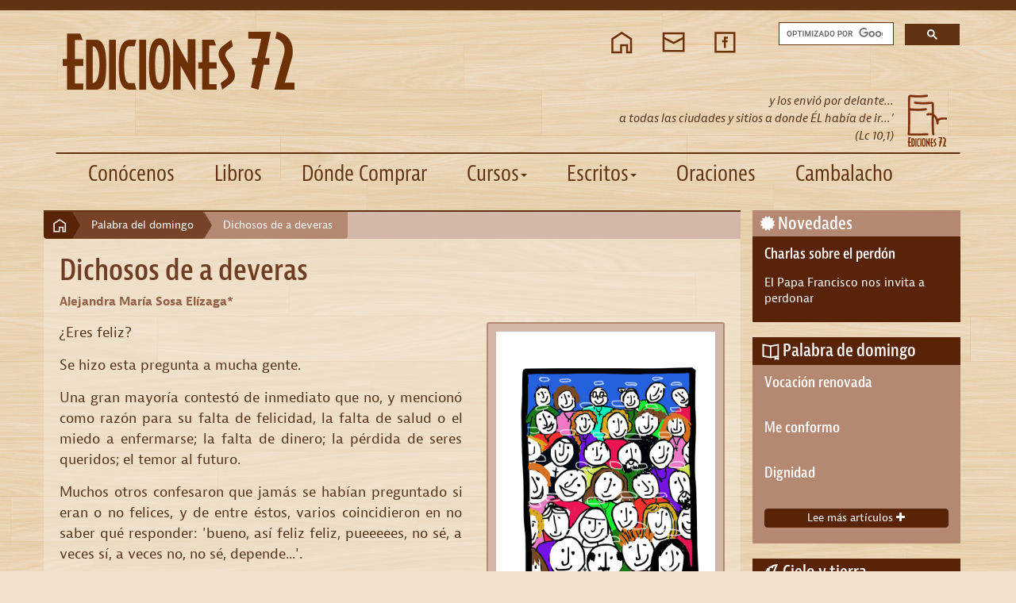

--- FILE ---
content_type: text/html; charset=UTF-8
request_url: https://ediciones72.com/detalle-articulo.php?id=1263
body_size: 8153
content:
<!DOCTYPE html>
<html lang="en">

<head>
  <meta charset="utf-8">
  <meta http-equiv="X-UA-Compatible" content="IE=edge">
  <meta name="viewport" content="width=device-width, initial-scale=1">
  <meta name="description" content="">
  <meta name="author" content="Ediciones 72">

  <meta property="og:image" content="img/fb004444ca44bf8a81138be9d51cf163c43522335510fd907dc34a4d00bad891.jpeg" />
   <!-- Sitio desarrollado por Radius Comunicación Digital
   www.radius.com.mx -->

   <!-- The above 3 meta tags *must* come first in the head; any other head content must come *after* these tags -->
   <title>Ediciones 72 :: Dichosos de a deveras</title>
   <!-- favicon -->
   <link rel="icon" type="image/png" href="images/favicon.ico">
   <!-- Bootstrap -->
   <link href="css/bootstrap.css" rel="stylesheet">
   <link href="css/estilo.css" rel="stylesheet">
   <link href="css/breadcrumb.css" rel="stylesheet">

   <script src="https://use.typekit.net/kew1wsp.js"></script>
   <script>try{Typekit.load({ async: true });}catch(e){}</script>


   <!-- Custom Fonts -->
   <link href="font-awesome/css/font-awesome.min.css" rel="stylesheet" type="text/css">


   <!-- HTML5 shim and Respond.js for IE8 support of HTML5 elements and media queries -->
   <!-- WARNING: Respond.js doesn't work if you view the page via file:// -->
    <!--[if lt IE 9]>
      <script src="https://oss.maxcdn.com/html5shiv/3.7.2/html5shiv.min.js"></script>
      <script src="https://oss.maxcdn.com/respond/1.4.2/respond.min.js"></script>
      <![endif]-->
    </head>
    <body>
      <script>
  (function(i,s,o,g,r,a,m){i['GoogleAnalyticsObject']=r;i[r]=i[r]||function(){
  (i[r].q=i[r].q||[]).push(arguments)},i[r].l=1*new Date();a=s.createElement(o),
  m=s.getElementsByTagName(o)[0];a.async=1;a.src=g;m.parentNode.insertBefore(a,m)
  })(window,document,'script','//www.google-analytics.com/analytics.js','ga');

  ga('create', 'UA-27406015-1', 'auto');
  ga('send', 'pageview');

</script>      <!-- Go to www.addthis.com/dashboard to customize your tools -->
<script type="text/javascript" src="//s7.addthis.com/js/300/addthis_widget.js#pubid=atzimba" async="async"></script>
      <header>

        <script>
  (function(i,s,o,g,r,a,m){i['GoogleAnalyticsObject']=r;i[r]=i[r]||function(){
  (i[r].q=i[r].q||[]).push(arguments)},i[r].l=1*new Date();a=s.createElement(o),
  m=s.getElementsByTagName(o)[0];a.async=1;a.src=g;m.parentNode.insertBefore(a,m)
  })(window,document,'script','//www.google-analytics.com/analytics.js','ga');

  ga('create', 'UA-27406015-1', 'auto');
  ga('send', 'pageview');

</script>

<div class="container">
     
      <div class="row">
  <!-- Brand and toggle get grouped for better mobile display -->
             
           <div class="col-sm-6 col-md-7">
            <a href="index.php"> <img src="images/logo1.png" class="img-responsive logo"></a>
            <div class="navbar-header ">
               <button type="button" class="navbar-toggle collapsed" data-toggle="collapse" data-target="#bs-example-navbar-collapse-1" aria-expanded="false">
                 <span class="sr-only">Toggle navigation</span>
                 <span class="icon-bar"></span>
                 <span class="icon-bar"></span>
                 <span class="icon-bar"></span>
               </button>
             </div>
           </div> 

           <div class="col-sm-6 col-md-5">
                 <ul class="nav navbar-nav social">
                      <li id="home"><a href="index.php"></a></li>
                      <li id="correo"><a href="contacto.php"></a></li>
                      <li id="facebook"><a href="https://www.facebook.com/Ediciones-72-editorial-cat%C3%B3lica-106945552767623/?fref=ts" target="_blank"></a></li>
                </ul>
        
                    
                
          <div class="search pull-right">
        <script>
  (function() {
    var cx = '015619242120035846350:qfszx-pj0wk';
    var gcse = document.createElement('script');
    gcse.type = 'text/javascript';
    gcse.async = true;
    gcse.src = (document.location.protocol == 'https:' ? 'https:' : 'http:') +
        '//cse.google.com/cse.js?cx=' + cx;
    var s = document.getElementsByTagName('script')[0];
    s.parentNode.insertBefore(gcse, s);
  })();
</script>
<gcse:searchbox-only></gcse:searchbox-only>
          
          </div>
           </div>  
    
      </div><!-- Close Row -->

             <div class="habove col-xs-12">
               
               <p class="text-header text-right "> <img src="images/ediciones.png" class="img-responsive img-header pull-right"><em>y los envió por delante...<br>
                       a todas las ciudades y sitios a donde ÉL había de ir...'<br>
                       <span class="text-right"> (Lc 10,1)</span></em>
                    </p>
           </div>  

    </div><!-- Close container-->
   

    <div class="container">
         <nav class="navbar navbar-default menupal ">
         
             <!-- Collect the nav links, forms, and other content for toggling -->
             <div class="collapse navbar-collapse" id="bs-example-navbar-collapse-1">
              <ul class="nav navbar-nav a_center">
                   <li><a href="conocenos.php">Conócenos</a></li>
                    <li><a href="libros.php">Libros</a></li>
                   <!--<li class="dropdown">
                   <a href="#" class="dropdown-toggle" data-toggle="dropdown" role="button" aria-haspopup="true" aria-expanded="false">Libros<span class="caret"></span></a>
                   <ul class="dropdown-menu">
                     <li><a href="libros_electronicos.php">Libros Electrónicos</a></li>
                     <li><a href="libros_impresos.php">Libros Impresos</a></li>
                   </ul>
                 </li>-->
                   <li><a href="donde.php">Dónde Comprar</a></li>          
                   <li class="dropdown">
                   <a href="#" class="dropdown-toggle" data-toggle="dropdown" role="button" aria-haspopup="true" aria-expanded="false">Cursos<span class="caret"></span></a>
                   <ul class="dropdown-menu">
                   <li><a href="curso_EvangelioSanMateo.php">Curso Evangelio sn Mateo</a></li>
                   <li><a href="curso_EvangelioSanMarcos.php">Curso Evangelio sn Marcos</a></li>
                   <li><a href="curso_EvangelioSanLucas.php">Curso Evangelio sn Lucas</a></li>
                   <li><a href="curso_EvangelioSanJuan.php">Curso Evangelio sn Juan</a></li>
                   <li><a href="curso_HechosApostoles.php">Curso Hechos de los Apóstoles</a></li>
                   
                   <li><a href="curso_Maria.php">Curso sobre María</a></li>
                    
                   
                   
                   
                   </ul>
                 </li>
                 <li class="dropdown">
                   <a href="#" class="dropdown-toggle" data-toggle="dropdown" role="button" aria-haspopup="true" aria-expanded="false">Escritos<span class="caret"></span></a>
                   <ul class="dropdown-menu">
                     <li><a href="#">De "Desde la Fe"</a>
                        <ul class="list-unstyled">
                           <li><a href="reflexion-dominical.php">Reflexión dominical</a></li>
                           <li><a href="cielo_tierra.php">Cielo y Tierra</a></li>
                          
                           
                        </ul>
                     </li>
                     
                     <li><a href="otros_textos.php">Otros textos</a></li>
                   </ul>
                 </li>
                 <li><a href="oraciones.php">Oraciones</a></li>
                   <li><a href="cambalacho.php">Cambalacho</a></li>
                  </ul>
            </div><!-- /.navbar-collapse -->
      
         </nav>
    </div><!-- /container-->         </header>
      <!-- /header-->

      <main>

        <div class="container">
          <div class="row">
           <div class="col-md-9 interior">

            <div class="bread-cafe">
             <div class="btn-group btn-breadcrumb">
              <a href="index.php" class="btn btn-cafe-2"><img src="images/home-w.png" height="18px"></a>
              <a href="palabra_domingo.php" class="btn btn-cafe-1">Palabra del domingo</a>
              <a href="#" class="btn btn-cafe">Dichosos de a deveras</a>

            </div></div>


            <div class="share hidden-xs">
             <!-- Go to www.addthis.com/dashboard to customize your tools -->
             <div class="addthis_sharing_toolbox pull-right"></div>
           </div>
           <h1>Dichosos de a deveras           </h1>
           <p class="autor">Alejandra María Sosa Elízaga*</p>

         
           
           <img class="img-responsive img-articulo" src="img/fb004444ca44bf8a81138be9d51cf163c43522335510fd907dc34a4d00bad891.jpeg" alt="Dichosos de a deveras">
           
           <p>&iquest;Eres feliz?</p>

<p>Se hizo esta pregunta a mucha gente.</p>

<p>Una gran mayor&iacute;a contest&oacute; de inmediato que no, y mencion&oacute; como raz&oacute;n para su falta de felicidad, la falta de salud o el miedo a enfermarse; la falta de dinero; la p&eacute;rdida de seres queridos; el temor al futuro.</p>

<p>Muchos otros confesaron que jam&aacute;s se hab&iacute;an preguntado si eran o no felices, y de entre &eacute;stos, varios coincidieron en no saber qu&eacute; responder: &#39;bueno, as&iacute; feliz feliz, pueeeees, no s&eacute;, a veces s&iacute;, a veces no, no s&eacute;, depende...&#39;.</p>

<p>S&oacute;lo unos cuantos se atrevieron a decir que s&iacute;, aunque de &eacute;stos hubo quienes respond&iacute;an casi con pena, como disculp&aacute;ndose por ser felices cuando hay tantos que no lo son, y otros que lo hac&iacute;an con cierta aprensi&oacute;n, como temiendo que si afirmaban mucho su felicidad la pondr&iacute;an en riesgo y les caer&iacute;a el &#39;chahuistle&#39; por andar de presumidos.</p>

<p>Tal parece que la felicidad es considerada algo muy dif&iacute;cil de alcanzar y m&aacute;s dif&iacute;cil de mantener. &iquest;Por qu&eacute;? Porque se le busca en las cosas de este mundo, y la felicidad mundana es siempre insuficiente y pasajera, podr&iacute;a compararse con la llama de una velita, que sirve un rato, por ejemplo durante un apag&oacute;n, pero alumbra mortecinamente y no dura mucho.</p>

<p>M&aacute;s a&uacute;n, el mundo ofrece tambi&eacute;n falsa felicidad (como la que produce la droga, el alcohol, el consumismo, el dar rienda suelta a los instintos), que es como la llama de un cerillo: relumbra intensamente un instante pero se agota r&aacute;pidamente y quema a quien se aferra a ella.</p>

<p>Uno no puede menos que preguntarse: &iquest;acaso es posible la felicidad aut&eacute;ntica y duradera en esta vida?, y de ser as&iacute;, &iquest;qu&eacute; hay que hacer para conseguirla, para que su llama no se apague ni haga da&ntilde;o, sino se mantenga siempre iluminando y entibiando el coraz&oacute;n?</p>

<p>El Evangelio que se proclama este domingo en Misa (ver Mt 5, 1-12) ofrece la respuesta a trav&eacute;s de una escena inolvidable: Jes&uacute;s subi&oacute; a un monte, (recordemos que Dios sol&iacute;a manifestar Su voluntad a Su pueblo desde un monte), se sent&oacute; (postura que adoptaban los maestros para dar su ense&ntilde;anza); los disc&iacute;pulos se acercaron a &Eacute;l (recordemos que &Eacute;l los eligi&oacute;, que la iniciativa viene siempre de Dios, pero que tambi&eacute;n se requiere la disponibilidad de uno, abrirse a Su mensaje y acercarse a &Eacute;l), y entonces Jes&uacute;s les dio una ense&ntilde;anza fundamental, les revel&oacute; nada menos que las pautas para alcanzar verdadera felicidad.</p>

<p>Y antes de que alguien crea que se trata de una receta f&aacute;cil, cabe aclarar que no es as&iacute;. Fiel a Su costumbre de poner los valores del mundo de cabeza, el Se&ntilde;or nos hace replantearnos totalmente lo que quiz&aacute; hasta ahora cre&iacute;amos que era la fuente de la felicidad, y nos invita a abrir mente y coraz&oacute;n para descubrirla como menos hubi&eacute;ramos imaginado...</p>

<p>A diferencia de los que anuncian que la felicidad est&aacute; en las posesiones materiales, en tener mucho dinero, importancia y poder, Jes&uacute;s declara que los verdaderamente dichosos son los &quot;<em>pobres de esp&iacute;ritu</em>&quot;, aquellos que no han puesto su coraz&oacute;n en las riquezas, sino en Dios, y lejos de sentirse seguros y satisfechos por lo que tienen, reconocen su indigencia, su necesidad de &Eacute;l, y viven con la mirada permanentemente vuelta hacia &Eacute;l y las manos abiertas para recibir lo que &Eacute;l quiera darles.</p>

<p>A diferencia de los que promueven la felicidad superficial que se expresa en una carcajada producto de la frivolidad y el ego&iacute;smo, Jes&uacute;s declara dichosos a &quot;<em>los que lloran</em>&quot;, a los que no viven en una burbuja de inconsciencia y frivolidad, sino que con coraz&oacute;n sensible y compasivo son capaces de dolerse de los males ajenos y lamentar tambi&eacute;n, con coraz&oacute;n contrito, sus propios pecados.</p>

<p>A diferencia de quienes creen hallar su felicidad imponi&eacute;ndose por la fuerza e incitan a la violencia y a la venganza, Jes&uacute;s declara dichosos a &quot;<em>los sufridos</em>&quot; es decir, a &quot;<em>los mansos de coraz&oacute;n</em>&quot;, a los que no permiten que su coraz&oacute;n albergue otro af&aacute;n que el de hacer el bien aun a quien les haga un mal.</p>

<p>A diferencia de los quieren convencerse de que la felicidad est&aacute; en desentenderse de las injusticias a su alrededor (&#39;no es mi problema&#39;), Jes&uacute;s declara dichosos a &quot;<em>los que tienen hambre y sed de justicia</em>&quot; y trabajan por conseguirla.</p>

<p>A diferencia de los que se la pasan, seg&uacute;n ellos felices, criticando, juzgando, condenando, Jes&uacute;s declara dichosos a &quot;l<em>os misericordiosos</em>&quot;, a los que ponen su coraz&oacute;n en las miserias de otros y procuran comprenderlos y perdonarlos, y les promete que obtendr&aacute;n misericordia.</p>

<p>A diferencia de los que piensan que la felicidad est&aacute; en ser salirse con la suya mediante intrigas e hipocres&iacute;as, Jes&uacute;s declara dichosos a &quot;<em>los limpios de coraz&oacute;n</em>&quot;, a los que con rectitud y pureza de intenci&oacute;n lo hacen todo s&oacute;lo por amor a Dios y a los hermanos.</p>

<p>A diferencia de los que creen que la felicidad est&aacute; en hacer y ganar guerras, Jes&uacute;s declara dichosos a &quot;<em>los que trabajan por la paz</em>&quot;, por edificarla en su propio coraz&oacute;n, familia, comunidad, pa&iacute;s.</p>

<p>A diferencia de los que imaginan que la felicidad consiste en &#39;no hacer olas&#39; y nunca alzan la voz para denunciar lo que est&aacute; mal, Jes&uacute;s declara dichosos a &quot;<em>los perseguidos por causa de la justicia</em>&quot;, a los que se atreven a incomodar y molestar a otros por dar testimonio de la verdad.</p>

<p>Y a diferencia de los que consideran que la felicidad est&aacute; en recibir la alabanza y aprobaci&oacute;n del mundo, Jes&uacute;s declara dichosos a quienes son injuriados, perseguidos y de los que se dicen cosas falsas por Su causa, es decir por su fe en &Eacute;l, por atreverse a dar un testimonio cristiano y defender con firmeza los valores evang&eacute;licos; m&aacute;s a&uacute;n, los invita a alegrarse hasta dar saltos de contento porque afirma que les espera un gran premio en el Cielo.</p>

<p>Es evidente que la felicidad que anuncia Jes&uacute;s no es f&aacute;cil de alcanzar, pues para obtenerla hay que mantenerse a contracorriente del mundo, pero a diferencia de la que &eacute;ste ofrece, la de Jes&uacute;s no s&oacute;lo no termina nunca, sino que verdaderamente colma el coraz&oacute;n.</p>

<p>Ah&iacute; tenemos como muestra a los santos, los &ldquo;<em>dichosos</em>&rdquo; por excelencia, cuyas vidas son muy diversas pero coinciden en algo: si les hubieran preguntado si eran felices, aun en medio de enfermedades, luchas y dificultades, todos, sin excepci&oacute;n, hubieran contestado con un rotundo &iexcl;s&iacute;!, pues la dicha con que Dios los colmaba, era una dicha de a deveras, una que por nadie ni por nada pod&iacute;a ser arrebatada.</p>

<p>(Del libro de Alejandra Mar&iacute;a Sosa El&iacute;zaga &ldquo;Caminar sobre las aguas&rdquo;, Col, &lsquo;La Palabra ilumina tu vida&rsquo;, ciclo C, Ediciones 72, M&eacute;xico, p.41, disponible en Amazon)</p>
           <section class="recomendado">
            <!-- Go to www.addthis.com/dashboard to customize your tools -->
            <div class="addthis_recommended_horizontal"></div></section>
            <section class="info-down datos-down">
              Publicado el domingo 29 de enero de 2023 en la pag web y de facebook de Ediciones 72            </section>

          </div>

          <div class="col-md-3 sidebar">
            	
<section class="sidebar-a">
 <div class="list-group">
   <h3><i class="fa fa-certificate"></i>
     Novedades</h3>

  
      
       
        <a href="detalle-novedades.php?id=485" class="list-group-item">
          <h4 class="list-group-item-heading">Charlas sobre el perdón</h4>
  <p class="list-group-item-text">El Papa Francisco nos invita a perdonar
 </p>
        </a>
            
    </div>
  </section>

  <section class="sidebar-b">
    <div class="list-group">
     <h3><img src="images/fa-book-e72.png" width="24" height="24" alt="Palabra de domingo"/>
       Palabra de domingo</h3>
       
        <a href="detalle-articulo.php?id=1597" class="list-group-item">
          <h4 class="list-group-item-heading">Vocación renovada</h4>

        </a>
      
        <a href="detalle-articulo.php?id=1595" class="list-group-item">
          <h4 class="list-group-item-heading">Me conformo</h4>

        </a>
      
        <a href="detalle-articulo.php?id=1593" class="list-group-item">
          <h4 class="list-group-item-heading">Dignidad</h4>

        </a>
      
      <li  class="list-group-item	">

       <p class="list-group-item-text text-center">
        <a href="palabra_domingo.php" class="btn btn-default2 btn-block">Lee más artículos <i class="fa fa-plus"></i></a> </p>

      </li>
    </div>
  </section>
  <section class="sidebar-b">
    <div class="list-group">
     <h3><img src="images/fa-cielo.png" width="24" height="24" alt="Cielo y tierra"/>
       Cielo y tierra</h3>

       
        <a href="detalle-cielo-tierra.php?id=1598" class="list-group-item">
          <h4 class="list-group-item-heading">Fin del viaje</h4>

        </a>
      
        <a href="detalle-cielo-tierra.php?id=1596" class="list-group-item">
          <h4 class="list-group-item-heading">Ayúdanos a orar por la unidad de los cristianos</h4>

        </a>
      
        <a href="detalle-cielo-tierra.php?id=1594" class="list-group-item">
          <h4 class="list-group-item-heading">¿Qué sabemos de la vida oculta de Jesús?</h4>

        </a>
      
      <li  class="list-group-item	">

       <p class="list-group-item-text text-center">
        <a href="cielo_tierra.php" class="btn btn-default2 btn-block">Lee más artículos <i class="fa fa-plus"></i></a> </p>

      </li>
    </div>
  </section>
  <!--<section class="sidebar-a">
   <div class="list-group">
     <h3><img src="images/fa-orar.png" width="24" height="24" alt="Credo desglosado"/>
       Credo desglosado</h3>


       <li  class="list-group-item	">

        <p class="list-group-item-text">
          Consulta la serie de artículos para ayudarte a conocer, celebrar, fortalecer y comunicar tu fe. <br>
          <a href="a-de-la-fe.php" class="btn btn-default btn-block">Lee más artículos <i class="fa fa-plus"></i></a> </p>

        </div>
      </section>-->              </div>
        </div>
      </div>
    </main>

    <footer class="text-center">

      <div class="footer-above">
	<ul class="list-inline footerab">
		<li><a href="conocenos.php">Conócenos</a></li>
        	<li><a href="libros.php">Libros</a></li>
		<!--<li class="dropdown">
		<a href="#" class="dropdown-toggle" data-toggle="dropdown" role="button" aria-haspopup="true" aria-expanded="false">Libros<span class="caret"></span></a>
		<ul class="dropdown-menu">
			<li><a href="libros_electronicos.php">Libros Electrónicos</a></li>
			<li><a href="libros_impresos.php">Libros Impresos</a></li>
		</ul>
		</li>-->
		<li><a href="donde.php">Dónde Comprar</a></li>
		
        <li>
		<a data-toggle="collapse" href="#footer-curso" aria-expanded="false" aria-controls="footer-cat3">Cursos <i class="fa fa-caret-down" aria-hidden="true"></i>
		</a>
		<div class="collapse" id="footer-curso">
			<ul class="list-unstyled">
					<li><a href="curso_Maria.php">Curso sobre María</a></li>
			<li><a href="curso_EvangelioSanMarcos.php">Evangelio según San Marcos</a></li>
			<li><a href="curso_HechosApostoles.php">Hechos de los Apóstoles</a></li>
			<li><a href="curso_EvangelioSanMateo.php">Evangelio según San Mateo</a></li>
				
			</ul>
		</div>
		</li>
		<li>
		<a data-toggle="collapse" href="#footer-escrito" aria-expanded="false" aria-controls="footer-cat3">Escritos <i class="fa fa-caret-down" aria-hidden="true"></i>
		</a>
		<div class="collapse" id="footer-escrito">
			<ul class="list-unstyled">
				<li><a data-toggle="collapse" href="#footer-menu-1" aria-expanded="false" aria-controls="footer-menu-1">De "Desde la Fe" <i class="fa fa-caret-down" aria-hidden="true"></i></a>
				<div class="collapse" id="footer-menu-1">
					<div>
						<ul class="fa-ul">
							<li><i class="fa-li fa fa-caret-right"></i><a href="reflexion-dominical.php">Relexión dominical</a></li>
							<li><i class="fa-li fa fa-caret-right"></i><a href="cielo_tierra.php">Cielo y Tierra</a></li>
						</ul>
					</div>
				</div>
				</li>
				<li><a href="oraciones.php">Oraciones</a></li>
				<li><a href="otros_textos.php">Otros textos</a></li>
			</ul>
		</div>
		</li>
		<li><a href="cambalacho.php">Cambalacho</a></li>
	</ul>
</div>
<!-- /close footer-above-->
<div class="footer-below">
	<div class="footer-below">
		<div class="container">
			<div class="row">
				<ul class="list-inline footerbe">
					<li id="homefoo"><a href="index.php"></a></li>
					<li id="correofoo"><a href="contacto.php"></a></li>
					<li id="facebookfoo"><a href="https://www.facebook.com/Ediciones-72-editorial-cat%C3%B3lica-106945552767623/?fref=ts" target="_blank"></a></li>
				</ul>
				<br>
				<div class="col-lg-12 footer-legal">
					 © Derechos Reservados Ediciones 72, 2017 <span class="pull-right">Sitio desarrollado por: <a href="http://radius.com.mx/" target="blank">Radius Comunicación Digital</a></span>
				</div>
			</div>
		</div>
	</div>
</div>
    </footer>


    <!-- jQuery (necessary for Bootstrap's JavaScript plugins) -->
    <script src="https://ajax.googleapis.com/ajax/libs/jquery/1.11.3/jquery.min.js"></script>
    <!-- Include all compiled plugins (below), or include individual files as needed -->
    <script src="js/bootstrap.js"></script>
    <script type="text/javascript" src="js/animate.js"></script>
  </body>
</html>


--- FILE ---
content_type: text/css
request_url: https://ediciones72.com/css/estilo.css
body_size: 21640
content:

body{
	font-family: "jaf-bernina-sans",sans-serif;
	border-top: 13px solid #613313;
	background-image: url(../images/wood.jpg);
	background-repeat: repeat;
	background-color:#F0E1CC;
	background-position: center top;
}
.interior {
	background-color: rgba(245,235,221,0.5);
	font-size:1.2em;
	border-top:2px solid #613313;
	margin-bottom:40px;
	text-align:justify;
	padding:20px;
}
.interior p {
	margin-bottom:15px;
}
.interior p a:hover {
	color:#B58872
}
.logo{
  padding-top: 25px;
}

.colorcafe{
	padding-bottom: 3%;
	padding-top: 20px;
	margin-top: 20px;
	background-color:rgba(97,51,19,1.00);

}

.blanco{
    color: #fff;
    font-size: 1.7em;
}

h1,
h2,
h3,
h4,
h5,
h6 {
	  font-family: "jaf-bernina-sans-condensed";
   color: #6F3D22;
font-weight: 700;	text-align:left;
}


p,
ol li, ul li {
	
    font-size: 1.1em;
    color: #58361E;
}

p.small {
	
    font-size: 0.9em;
    color: #58361E;
}
p strong {
	font-family: "jaf-bernina-sans-condensed",sans-serif;
font-style: normal;
font-weight: 600;
color:#6E3007}
a {
    color: #8C704F;
    text-decoration: none;
}

a:hover, a:focus {
    color: #F2D6B5;
    text-decoration: none;
}

.navbar-default {
    background-color: transparent;
    border-color: transparent;
    border-top: 2px solid #613313;
}

.nav > li > a {
    position: relative;
    display: block;
   padding:  15px 25px 15px 25px;
font-size: 1.74em;

}

.navbar-default .navbar-nav > li > a:hover, .navbar-default .navbar-nav > li > a:focus {
    color:#fff;
    background-repeat: no-repeat;
    background-color: #613313;
    background-position: center bottom;
  
}

.navbar-default .navbar-nav > .open > a, .navbar-default .navbar-nav > .open > a:hover, .navbar-default .navbar-nav > .open > a:focus {
    background-color: #613313;
    color: #fff;
}

.navbar-default .navbar-nav > li > a {
  color: #613313;
    
}

.navbar-default .navbar-toggle {
    border-color: transparent;
}


.navbar-toggle .icon-bar {
    background-color: #613313;
}

.navbar-default .navbar-toggle:hover, .navbar-default .navbar-toggle:focus {
    background-color:#A7816A;
}

.navbar-default .navbar-collapse, .navbar-default .navbar-form {
    border-color: #613313;
}

.menupal {
 font-family: "jaf-bernina-sans-condensed",sans-serif;
}

.a_center{
 
}

.dropdown-menu {
    position: absolute;
    top: 100%;
    left: 0;
    z-index: 1000;
    display: none;
    float: left;
    min-width: 160px;
    padding: 5px 0;
    margin: 2px 0 0;
    font-size: 14px;
    text-align: left;
    list-style: none;
    background-color: #613313;
    -webkit-background-clip: padding-box;
    background-clip: padding-box;
    border: 1px solid #ccc;
    border: 1px solid rgba(0, 0, 0, .15);
    border-radius: 4px;
    -webkit-box-shadow: 0 6px 12px rgba(0, 0, 0, .175);
    box-shadow: 0 6px 12px rgba(0, 0, 0, .175);
}

.dropdown-menu > li > a {
    display: block;
    padding: 3px 20px;
    clear: both;
    font-weight: normal;
    line-height: 1.42857143;
    color: #fff;
    white-space: nowrap;
    font-size: 1.5em;
}

.dropdown-menu > li > a:hover, .dropdown-menu > li > a:focus {
    color: #fff;
    text-decoration: none;
    background-color: #A7816A;
}

.dropdown-menu a{color: #fff;}

.dropdown-menu a:hover a:focus{color: #f3d4b2;}
.dropdown-menu ul {
	background-color: #A7816A;
margin-left: 2px;
border-left: 1px solid #613313;
margin-right: 2px;
}
.dropdown-menu ul li {
padding: 5px 5px 5px 5px;
font-size: 1.15em;
border-bottom: 2px solid #613313;
background-color: #A7816A;
}
.dropdown-menu ul li:hover {
	background-color:#744E37;
}
.btn-primary {
    color: #613313;
    background-color: transparent;
    border-color: transparent;

}

.btn-primary:hover {
    color: #fff;
    background-color: #613313;
    border-color: transparent;
}

.btn {
    display: inline-block;
    padding: 1px 10px 1px 10px;
    margin-bottom: 0;
    /*font-size: 1.4em;*/
    font-weight: normal;
    line-height: 1.42857143;
    text-align: center;
    white-space: nowrap;
    vertical-align: middle;
    -ms-touch-action: manipulation;
    touch-action: manipulation;
    cursor: pointer;
    -webkit-user-select: none;
    -moz-user-select: none;
    -ms-user-select: none;
    user-select: none;
    background-image: none;
    border: 1px solid transparent;
    border-radius: 4px;
}

.btn2 {
    position: relative;
    margin-left: 23%;
    display: inline-block;
    padding:  4px 80px;
    margin-bottom: 0;
    font-size: 1.4em;
    font-weight: normal;
    line-height: 1.42857143;
    text-align: center;
    white-space: nowrap;
    vertical-align: middle;
    -ms-touch-action: manipulation;
    touch-action: manipulation;
    cursor: pointer;
    -webkit-user-select: none;
    -moz-user-select: none;
    -ms-user-select: none;
    user-select: none;
    background-image: none;
    border: 0px solid transparent;
    border-radius:2px;
    margin-top: -25px;
}

.btn-default {
    color: #fff;
    background-color: #A7816A;
    border-color: #A7816A;
}

.btn-default:hover,
.btn-default2:hover
 {
    color: #fff;
    background-color: #613313;
    border-color: #613313;
}
.btn-default2 {
    color: #FFF;
    background-color: #592308;
    border-color: #592308;
}
.social li {


}

.social li a{
    text-align: center;
}


#home{
    background-image: url(../images/Home.png);
    background-repeat: no-repeat;
    background-size: auto 100%;
    margin-top: 25px;
    margin-left: 15px;
}



#correo{
    background-image: url(../images/Mail.png);
    background-repeat: no-repeat;
    background-size: auto 100%;
    margin-top: 25px;
    margin-left: 15px;

}

#facebook{
    background-image: url(../images/FB.png);
    background-repeat: no-repeat;
    background-size: auto 100%;
    margin-top: 25px;
    margin-left: 15px;

}

#homefoo{
    background-image: url(../images/homeclaro.png);
    background-repeat: no-repeat;
    background-size: auto 100%;
    margin-top: 25px;
    margin-left: 15px;
}

#correofoo{
    background-image: url(../images/mailclaro.png);
    background-repeat: no-repeat;
    background-size: auto 100%;
    margin-top: 25px;
    margin-left: 15px;

}

#facebookfoo{
    background-image: url(../images/fbclaro.png);
    background-repeat: no-repeat;
    background-size: auto 100%;
    margin-top: 25px;
    margin-left: 15px;

}


.img-header{
float: left;

}

.text-header{
	/* [disabled]float: left; */
margin-left: ;
	text-align: right;
}


.habove{
margin-top: 1px;
height: ;
margin-left: ;
}
.habove p img {
	margin-left:15px;
}

.nav > li > a:hover, .nav > li > a:focus {
    text-decoration: none;
    background-color: transparent;
  /*  opacity: 0.5;*/

}

.navbar-form {
    padding: 10px 15px;
    margin-top: 8px;
    margin-right: 0px;
    margin-bottom: 8px;
    margin-left: 0px;
    border-top: 1px solid transparent;
    border-bottom: 1px solid transparent;
    -webkit-box-shadow: inset 0 1px 0 rgba(255, 255, 255, .1), 0 1px 0 rgba(255, 255, 255, .1);
    box-shadow: inset 0 1px 0 rgba(255, 255, 255, .1), 0 1px 0 rgba(255, 255, 255, .1);
}

.box1{
    

}
.carousel {

  border-bottom: 4px solid #613313;
}
.slider h4 {
    font-size: 1.8em;
    font-weight: 400;
}

.list-group-item.active, .list-group-item.active:hover, .list-group-item.active:focus {
    z-index: 2;
    color: #fff;
    background-color:transparent;
     border-color:transparent;
}
.portada {
	background-image:url(../images/portada.jpg);
	background-size:cover;

}
.portada .colorcafe {
	padding-top: 300px;
	background-color: transparent;
	background-image: -webkit-linear-gradient(270deg,rgba(97,51,19,0.00) 0%,rgba(97,51,19,0.80) 59.53%,rgba(97,51,19,1.00) 100%);
	background-image: linear-gradient(180deg,rgba(97,51,19,0.00) 0%,rgba(97,51,19,0.80) 59.53%,rgba(97,51,19,1.00) 100%);
}
.index-down .thumbnail {
    display: block;
    padding: 4px;
    margin-bottom: 20px;
    line-height: 1.42857143;
    background-color: transparent;
    border: 0px solid transparent;
    border-radius: 4px;
    -webkit-transition: border .2s ease-in-out;
    -o-transition: border .2s ease-in-out;
    transition: border .2s ease-in-out;
}

.index-down .thumbnail .caption {
	padding: 9px;
	color: #613313;
	background-color: #F0E1CC;
	height: 280px;
}

.index-down .thumbnail .caption h3 {
    color: #613313;
    font-size: 1.7em;
	text-align: center;
	margin-bottom: 20px;
}
.index-down .thumbnail .caption p {
	margin-right:8px;
	margin-left:8px;
}
.index-down .thumbnail .caption .info-index {
	font-size:1.35em;
}
.thumbnail2 {
    display: block;
    padding: 4px;
    margin-top: 35%;
    margin-bottom: 20px;
    line-height: 1.42857143;
    background-color: transparent;
    border: 0px solid transparent;
    border-radius: 4px;
    -webkit-transition: border .2s ease-in-out;
    -o-transition: border .2s ease-in-out;
    transition: border .2s ease-in-out;
}



.thumbnail2>img, .thumbnail2 a>img {
    margin-left: auto;
    margin-right: auto;
}


.img-responsive, .thumbnail2>img, .thumbnail2 a>img, .carousel-inner>.item>img, .carousel-inner>.item>a>img {
    display: block;
    max-width: 100%;
    height: auto;
}


.thumbnail2 .caption {
    padding: 9px;
    color: #613313;
    background-color: transparent;
}

.thumbnail2 .caption h4 {
    color: #613313;

}

.thumbnail3 {
    display: block;
    padding: 4px;
    margin-top: 20px;
    margin-bottom: 20px;
    line-height: 1.42857143;
    background-color: transparent;
    border: 0px solid transparent;
    border-radius: 4px;
    -webkit-transition: border .2s ease-in-out;
    -o-transition: border .2s ease-in-out;
    transition: border .2s ease-in-out;
}
.effect{

    -webkit-box-shadow: 2px 3px 1px 0 rgba(5,5,5,0.5);
     box-shadow: 2px 3px 1px 0 rgba(5,5,5,0.5);
    -webkit-transition: top .3s ease,opacity .3s ease;
    -moz-transition: top .3s ease,opacity .3s ease;
    -ms-transition: top .3s ease,opacity .3s ease;
    transition: top .3s ease,opacity .3s ease;
}

.effect:hover{

    opacity:0.5;

}


.footer-above{
    background-color:#A7816A;
    padding: 10px;
}
.footerab .collapse li a,  .footerab .collapse li ul li a {
    line-height: 1em;
    font-size: 0.85em;
    margin: 0 0 10px 0;
    padding: 0;text-align:left
}


.footerab  li  a {
    position: relative;
    display: block;
    padding: 10px 15px;
    font-size: 1em;
    color: #f0e1cc;
	text-align:left
    
}

.footerab > li > a:hover, a:focus {

    text-decoration: none;
}
.footerab .dropdown-menu > li > a {
  
    font-size: 1.1em;
}
.footerbe > li > a:hover {

background-color: #A7816A;
opacity: 0.5;
border-radius: 15px;

}


.footer-below{
    background-color: #613313;
    padding: 15px;
    color: #A7816A;
}



.footer-below a{
    color:#A7816A; 
}

.footer-below a:hover, a:focus {
    color: #F2D6B5;
    text-decoration: none;
}
.footer-legal {
	text-align:left;
}

.list-group-item {
    position: relative;
    display: block;
    padding: 10px 15px;
    margin-bottom: -1px;
    background-color: transparent;
    border-top: 2px solid #613313;
	border-left: 2px solid #613313;
	border-right: 0px solid transparent;
	border-bottom: 0px solid transparent;
}


#myCarousel .carousel-caption {
    left:0;
    right:0;
    bottom:0;
    text-align:left;
    padding:10px;
    background:rgba(0,0,0,0.6);
    text-shadow:none;
}

#myCarousel .list-group {
    position:absolute;
    top:0;
    right:0;
}
#myCarousel .list-group-item {
    border-radius:0px;
    cursor:pointer;
}
#myCarousel .list-group .active {
    background-color:#A7816A; 
	  border-top: 2px solid #613313;
	border-left: 2px solid #613313;
	border-right: 0px solid transparent;
	border-bottom: 0px solid transparent;
}
/* internas */
.top-quienes {
	background-image: url(http://www.ediciones72.com/images/img_conoce.jpg);
	background-size:cover;
}

blockquote {

    border-left: 5px solid transparent;
    font-style: italic;
   font-family: "jaf-bernina-sans",sans-serif;
   color: #6E3007;
}

blockquote p {
	color:#6E3007;
	
}
blockquote small {
	font-style:normal;
	color: #58361E;
}

.info-down {
	background-color:#D3B8AA;
	font-size:1em;
	padding:15px;
	margin-top:30px;
	overflow:auto;
}

.form-control:focus {
    border-color: rgb(89, 35, 8);
    outline: 0px none;
    box-shadow: 0px 1px 1px rgba(89, 35, 8, 0.075) inset, 0px 0px 8px rgba(89, 35, 8, 0.6);
}
/* sidebar */
.sidebar .list-group-item {
    position: relative;
    display: block;
    padding: 10px 15px;
    margin-bottom: -1px;
   border-width: 0;
border-style: solid;
border-color: transparent;
}
.sidebar a.list-group-item:hover, .sidebar button.list-group-item:hover, .sidebar a.list-group-item:focus, .sidebar button.list-group-item:focus {
	
	text-decoration: none;
	background-color: rgba(89,35,8,0.85);
}
a.list-group-item .list-group-item-heading, button.list-group-item .list-group-item-heading {
    color: #FFF;
	line-height: 1.3em;
margin-bottom: 15px;
}
.sidebar .sidebar-a h3, .sidebar .sidebar-c h3 {
	background-color:#B58872 !important;
	color: #FFF;
margin: 0;
padding: 5px 10px;
font-size: 1.5em;
}

.sidebar .sidebar-b h3 {
	background-color: #592308 !important;
	color: #FFF;
	margin: 0;
	padding: 5px 10px;
	font-size: 1.5em;
}
.list-group-item-text {
    margin-bottom: 10px;
    line-height: 1.3;
    color: #fff;
}
.sidebar-a .list-group-item {
	background-color:#592309;
	
}
.sidebar-c {
	background-color:#592309;

	padding:20px 15px;
	
}
.sidebar-c p {
		color:#fff !important;
		font-size:1em;
		line-height:1.2em;
		margin-bottom:15px;
		font-weight:normal;
		
}
.sidebar-c strong, .sidebar-c a {
color:#f0e1cc;	
}
.otros-tit .list-group-item  {
	
	border-bottom: 2px solid #A7816A !important;
}
.otros-tit .list-group-item  img {
	width:70%;
	margin-bottom:20px;
	margin-top:10px;
}
.sidebar-b .list-group-item {
	background-color:#B58872;
	
}
.list-group-item:first-child {
    border-top-left-radius: 1px;
    border-top-right-radius: 1px;
}
.list-group-item:last-child {
    border-bottom-right-radius: 1px;
    border-bottom-left-radius: 1px;
}
.share {
float: right;
margin: 20px 0px 2px 40px;}

/* libros */
.libros .thumbnail .caption {
margin-top:4px;
padding: 0 9px 9px 9px;
}
.libros.colecciones .thumbnail img {
	padding:10px 15px;
}
.libros.colecciones .thumbnail h4 {
    font-size: 1.1em;
    margin-top: 20px;
	height:40px
}
.libros .thumbnail {

background-color: transparent;
border: 1px solid transparent;
text-align: left;
display:block;
margin-bottom:20px !important;
}

.libros .thumbnail:hover {
	background-color:#F0E1CC !important;
	opacity:0.8;
}
.well.libro-top {
    min-height: 20px;
    padding: 25px 50px;
    margin-bottom: 20px;
    background-color: #613313;
    border: 1px solid #613313;
    border-radius: 2px;
  	overflow:auto;
	
}
div.libro-top {
    min-height: 20px;
 
    margin-bottom: 20px;
    background-color: #613313;
    border: 1px solid #613313;
    border-radius: 2px;
  	overflow:auto;
	
}
.well.libro-top p,
div.libro-top p{
	color:#A7816A;
}
.well.libro-top h2,
div.libro-top h2 {
	color:#F0E1CC;}
.well.libro-top img {

}
div.libro-top h3,
div.libro-top strong {
	color: #FCFAF9;
}

.libro-e {
	border-top:2px solid #613313 ;
	margin-top:30px;
	margin-left:10px;
	margin-right:10px;
}
.libro-p {
	margin:0 auto 30px auto;
	
}
.bookstore {
	min-height:80px;
	text-align:center;
}
/*artículos*/
.autor {
	font-size: 0.9em;
font-weight: 600;
color: #946347;
}
.list-group.articulos {
border-top: 2px solid rgb(110, 60, 32);
border-bottom: 2px solid #6E3C20;
}
.list-group.articulos .list-group-item {
position: relative;
display: block;
padding: 10px 0px;
margin-bottom: -1px;
background-color: rgba(255,255,255,0.9);
border-bottom: 1px solid #B58872;
overflow: auto;
border-left: 1px solid transparent;
border-right: 1px solid transparent;
border-top: 1px solid #B58872;
}
.list-group.articulos .list-group-item .fecha {
	font-size: 0.9em;
	margin-top:8px;
}
.list-group.articulos .list-group-item:hover {
	background-color:#D3B8AA;
}
.list-group.articulos .list-group-item-heading {
	font-size:20px;
	margin-top:5px;
	line-height: 24px;
}
.list-group.articulos .list-group-item-text {
    line-height: 2em;
margin-bottom: 5px;
color: #592308;
font-size: 0.95em;
margin-top: 3px;
}
.img-articulo {
	
	
	border-top: 2px solid #B58872;
	border-bottom: 2px solid #B58872;
	border-radius: 3px;
	border-left: 2px solid #B58872;
	border-right: 2px solid #B58872;
	padding: 10px;
	background-color: #D3B8AA;


}
.datos-down {
	font-size:0.8em;
	font-style:italic;
}
.search {
    width: 50%;
    margin-top: 15px;
}
.not-found {
    text-align: center;
    font-size: 3.5em;
}
/*PORTADA 17 */

.portada17 {
	background-color:#592309;
	padding-bottom:20px;
	padding-top:20px;
}
.p17-item {
	border-top: 4px solid #A67056;
padding-top: 20px;
padding-bottom:20px;
margin-top: 20px;
margin-bottom:20px;
}

.p17-topleft {
	padding-top:10px;
}
.p17-topleft, .p17-topleft h1, .p17-topleft h2, 
.p17-topleft h3 {
	text-align:center;
}
.p17-topleft h3 {
    margin-top: 5px;
    color: #fff;
    font-weight: 400;
    font-size: 1.6em;
}
.p17-topleft h4 {
	color:#F0E1CC;
	font-weight:normal;
	text-align:center;
	margin-top:20px;
	margin-bottom:20px;
	font-size: 1.5em;
}
.p17-topleft h5 {
	color:#E8D2B2;
	text-align:center;
}
.p17-topleft .btn3 {
 

    padding: 4px 20px;
    margin-bottom: 0;
    font-size: 1.4em;
    font-weight: normal;
    line-height: 1.42857143;
    text-align: center;
    white-space: nowrap;
    vertical-align: middle;
    -ms-touch-action: manipulation;
    touch-action: manipulation;
    cursor: pointer;
    -webkit-user-select: none;
    -moz-user-select: none;
    -ms-user-select: none;
    user-select: none;
    background-image: none;
    border: 0px solid transparent;
    border-radius: 2px;
    margin-top: 0;
}
.jumbotron {
background-color: rgba(255,255,255,0.6);
padding-top: 20px;
padding-bottom: 18px;
margin-bottom: 40px;
color: inherit;
margin-top: 30px;
padding-left: 30px !important;
padding-right: 30px !important;
}
.jumbotron p {
  margin-bottom: 15px;
  font-size: 18px;
  font-weight: 200;
	line-height: 24px;
}

@media (max-width:768px){
.portada .colorcafe {
	padding-top: 40px !important;
}
.libros .thumbnail  h4 {
	text-align:center;
	font-size:1em;
}

.well.libro-top {
    min-height: 20px;
    padding: 25px 25px;

    text-align: center;
}
.well.libro-top img {
	margin:0 auto 20px auto;
}
.img-articulo {
	margin:0 auto 20px auto;
}
}
@media (min-width:768px){
	
	.navbar {
    border-radius: 0px;
}
.well.libro-top img {
	float:left;
	margin-right:30px;
}
.img-articulo {
	float: right;
	margin: 0px 0px 15px 30px;

	max-width: 300px;

}
}

@media (min-width: 992px) { 
    #myCarousel {padding-right:33.3333%;}
    #myCarousel .carousel-controls {display:none;}  
}
@media (max-width: 991px) { 
    .carousel-caption p,
    #myCarousel .list-group {display:none;} 
}

@media only screen and (max-width: 768px) and (min-width: 420px){
.social{
    float: left;
    width: 50%;
}
.social li {
  
   
}
}

@media only screen and (max-width: 1199px) and (min-width: 993px){

.navbar-default .navbar-nav .open .dropdown-menu > li > a {/*color: #613313;*/}
.nav > li > a {padding: 10px  15px; font-size: 1.6em;}
.a_center{margin-left:-1%;}
.index-down .thumbnail .caption {height: 320px;}
.btn2{margin-top: -25px; margin-left: 16%;}
.thumbnail2{margin-bottom: 5px; margin-top: 40%;}
.text-header{margin-left: 250px;}
.libros .thumbnail .caption {
	padding:0;
	height: 180px;
}
.libros .thumbnail h4 {
text-align:center;
margin-top: 5px;
font-size:1.1em;
}
.libros .thumbnail {
	min-height:270px;
}

}

@media only screen and (max-width: 992px) and (min-width: 768px){
.a_center{margin-left: -5%;}
.nav > li > a {padding: 10px 12px;
font-size: 1.3em;}
.index-down .thumbnail .caption {height: 300px;}
.btn2{margin-top: -30px; margin-left: 22%;}
.thumbnail2{margin-top: 13%;}
.dropdown-menu > li > a {font-size: 1.3em;}
.text-header{margin-left: ;}

.libros .thumbnail .caption {
  
    height: 190px;
}
.libros .thumbnail h4 {
margin-top:5px;
font-size:1.1em;
text-align:center;
}
}
@media screen and (max-width: 420px){
	.logo  {
    float: left;
    width: 80%;
}
}
@media screen and (max-width: 767px){
.nav > li > a {padding: 10px  15px;}
.navbar-default .navbar-nav .open .dropdown-menu > li > a {color: #613313;}
.a_center{margin-left: -3%;}
.btn2{margin-top: -22%; margin-left: 0%; width: 100%;}
.index-down .thumbnail .caption {height: 350px;}
.thumbnail2{margin-top: 13%;}
#home{background-position: center;}
#correo{background-position: center;}
#facebook{background-position: center;}
.social li {float: left; width: 25%;text-align: center;}
.habove{margin-top: 0%;}
.effect{opacity: 1;}
.habove{margin-top: 15px; height: 100px; margin-left: ;}
.text-header{
	/* [disabled]margin-left: -75px; */
}

	.logo  {
    float: left;

}
.navbar-toggle {

    margin-right:0px !important;
}
}

@media screen and (max-width: 400px){
.nav > li > a {padding: 10px  15px;}
.navbar-default .navbar-nav .open .dropdown-menu > li > a {color: #613313;}
.a_center{margin-left: -5%;}
.index-down .thumbnail .caption {height: 350px;}
.btn2{margin-top: -33%; margin-left: 0%; width: 100%;}
.habove{ margin-top: 15px; height: 100px; margin-left: ;}
.text-header{margin-left: -5px;}

}

@media (min-width:1200px){

.libros .thumbnail h4 {
    font-size: 1.1em;
    margin-top: 5px;
    text-align: center;
}

.libros .thumbnail .caption {
    margin-top: 4px;
    padding: 9px;
  
    height: 200px;
}

}

@media print{
	body {
	margin:0;
	padding:0;
	background-color:none;
	background-image:none;
	color: #000;
}
header, footer, .sidebar {
	visibility:hidden;
	height:0;
}
main{
	visibility:visible;
	
}
}


--- FILE ---
content_type: text/css
request_url: https://ediciones72.com/css/breadcrumb.css
body_size: 3507
content:
@charset "UTF-8";
/* CSS Document */
/* breadcrumbing */
.detalle .btn-breadcrumb {
z-index: 0 !important;
	border-radius:0;
	font-family:Hero, sans-serif;
	
	
}
.detalle .btn-breadcrumb a {
	color:#FFF;
}

.bread-cafe {
	background-color: #D3B8AA;
	color: #fff;
	margin: -20px -20px 20px -20px;
	}
.btn-breadcrumb .btn:not(:last-child):after {
  content: " ";
  display: block;
  width: 0;
  height: 0;
  border-top: 17px solid transparent;
  border-bottom: 17px solid transparent;
  border-left: 10px solid white;
  position: absolute;
  top: 50%;
  margin-top: -17px;
  left: 100%;
  z-index: 3;
  
}
.btn-breadcrumb .btn:not(:last-child):before {
  content: " ";
  display: block;
  width: 0;
  height: 0;
  border-top: 17px solid transparent;
  border-bottom: 17px solid transparent;
  border-left: 10px solid rgb(173, 173, 173);
  position: absolute;
  top: 50%;
  margin-top: -17px;
  margin-left: 1px;
  left: 100%;
  z-index: 3;
}

/**/
.btn-group > .btn:first-child:not(:last-child):not(.dropdown-toggle) {
    border-top-right-radius: 0px;
    border-bottom-right-radius: 0px;
    border-top-left-radius: 0;
}
.btn-group > .btn:last-child:not(:first-child), .btn-group > .dropdown-toggle:not(:first-child) {
    border-top-left-radius: 0px;
    border-bottom-left-radius: 0px;
    border-top-right-radius: 0;
}

/** The Spacing **/
.btn-breadcrumb .btn {
  padding:6px 12px 6px 24px;
}
.btn-breadcrumb .btn:first-child {
  padding:6px 6px 6px 10px;
}
.btn-breadcrumb .btn:last-child {
  padding:6px 18px 6px 24px;
}
/* buttons */
.btn-cafe {
	background-color:#B58872;
	color:#FFF;
}

.btn-cafe:hover,
.btn-cafe:active,
.btn-cafe:focus {
	background-color:#D3B8AA;
	color:#FFF;
}

.btn-cafe-1 {
  color: #fff;
  background-color:  #774328;
  border-color: #774328;
}
.btn-cafe-1:focus,
.btn-cafe-1.focus {
  color: #fff;
  background-color: #946347;
  border-color: #946347;
}
.btn-cafe-1:hover {
  color: #fff;
  background-color: #946347;
  border-color: #946347;
}
.btn-cafe-2 {
  color: #fff;
  background-color:   #592308;
  border-color: #592308;
}
.btn-cafe-2:focus,
.btn-cafe-2.focus {
  color: #fff;
  background-color: #6E3D21;
  border-color: #6E3D21;
}
.btn-cafe-2:hover {
  color: #fff;
  background-color: #6E3D21;
  border-color: #6E3D21;
}

/** cafe button **/

.btn-breadcrumb .btn.btn-cafe:not(:last-child):after {
  border-left: 10px solid  #941A7D;
}
.btn-breadcrumb .btn.btn-cafe:not(:last-child):before {
  border-left: 10px solid  #941A7D;
}
.btn-breadcrumb .btn.btn-cafe:hover:not(:last-child):after {
  border-left: 10px solid  #941A7D;
}
.btn-breadcrumb .btn.btn-cafe:hover:not(:last-child):before {
  border-left: 10px solid  #941A7D;
}

/** cafe-1 button **/
.btn-breadcrumb .btn.btn-cafe-1:not(:last-child):after {
  border-left: 10px solid  #774328;
}
.btn-breadcrumb .btn.btn-cafe-1:not(:last-child):before {
  border-left: 10px solid #774328;
}
.btn-breadcrumb .btn.btn-cafe-1:hover:not(:last-child):after {
  border-left: 10px solid  #946347;
}
.btn-breadcrumb .btn.btn-cafe-1:hover:not(:last-child):before {
  border-left: 10px solid  #946347;
}

/** café-2 button **/
.btn-breadcrumb .btn.btn-cafe-2:not(:last-child):after {
  border-left: 10px solid  #592308;
}
.btn-breadcrumb .btn.btn-cafe-2:not(:last-child):before {
  border-left: 10px solid #592308;
}
.btn-breadcrumb .btn.btn-cafe-2:hover:not(:last-child):after {
  border-left: 10px solid  #6E3D21;
}
.btn-breadcrumb .btn.btn-cafe-2:hover:not(:last-child):before {
  border-left: 10px solid  #6E3D21;
}

--- FILE ---
content_type: text/plain
request_url: https://www.google-analytics.com/j/collect?v=1&_v=j102&a=262176915&t=pageview&_s=1&dl=https%3A%2F%2Fediciones72.com%2Fdetalle-articulo.php%3Fid%3D1263&ul=en-us%40posix&dt=Ediciones%2072%20%3A%3A%20Dichosos%20de%20a%20deveras&sr=1280x720&vp=1280x720&_u=IEBAAEABAAAAACAAI~&jid=1078380263&gjid=1070697696&cid=1923481271.1769701956&tid=UA-27406015-1&_gid=879775189.1769701956&_r=1&_slc=1&z=778794472
body_size: -451
content:
2,cG-YWLP380YCX